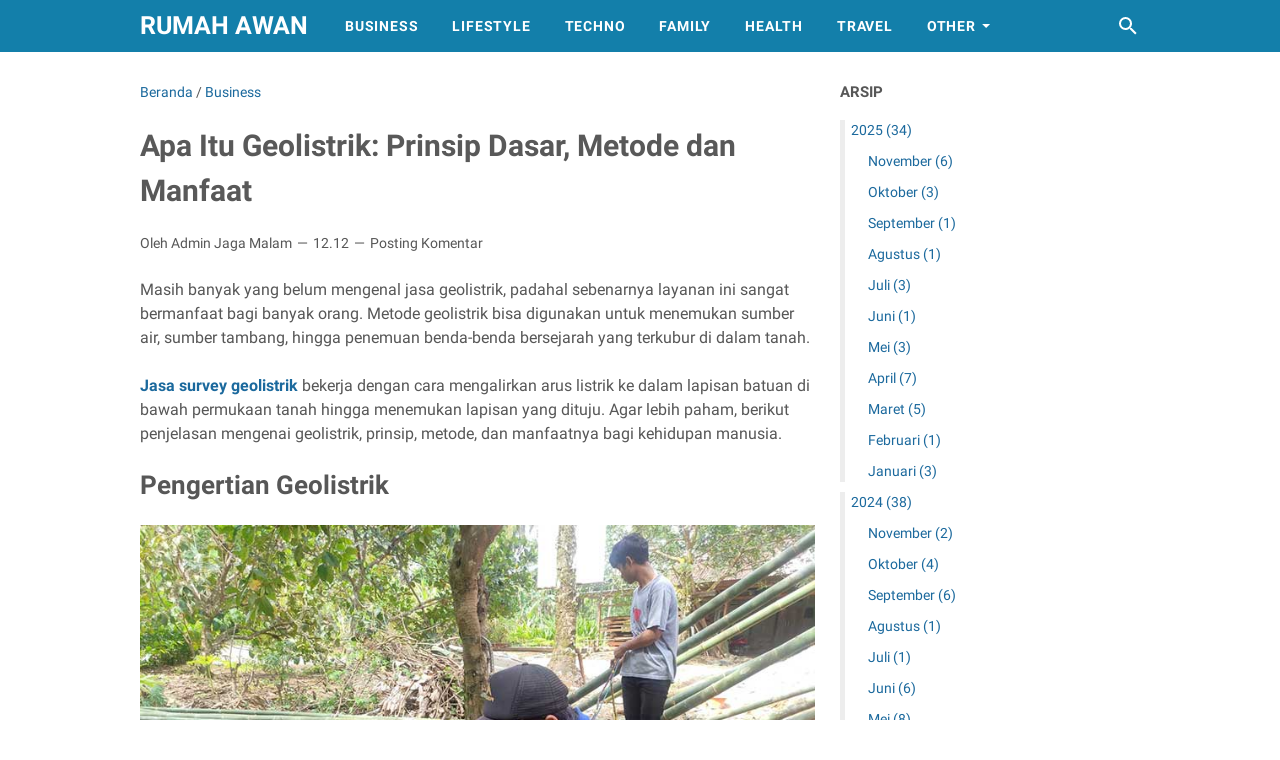

--- FILE ---
content_type: text/plain
request_url: https://www.google-analytics.com/j/collect?v=1&_v=j102&a=538468491&t=pageview&_s=1&dl=https%3A%2F%2Fwww.rumahawan.com%2F2023%2F06%2Fapa-itu-geolistrik-prinsip-dasar-metode.html&ul=en-us%40posix&dt=Apa%20Itu%20Geolistrik%3A%20Prinsip%20Dasar%2C%20Metode%20dan%20Manfaat%20-%20Rumah%20Awan&sr=1280x720&vp=1280x720&_u=IEBAAEABAAAAACAAI~&jid=1894482939&gjid=925456335&cid=1080323231.1763629512&tid=UA-99129109-17&_gid=622130572.1763629512&_r=1&_slc=1&z=1781255403
body_size: -450
content:
2,cG-E34D4HFP3H

--- FILE ---
content_type: text/javascript; charset=UTF-8
request_url: https://www.rumahawan.com/feeds/posts/summary/-/Business?alt=json-in-script&orderby=updated&max-results=0&callback=msRandomIndex
body_size: 514
content:
// API callback
msRandomIndex({"version":"1.0","encoding":"UTF-8","feed":{"xmlns":"http://www.w3.org/2005/Atom","xmlns$openSearch":"http://a9.com/-/spec/opensearchrss/1.0/","xmlns$blogger":"http://schemas.google.com/blogger/2008","xmlns$georss":"http://www.georss.org/georss","xmlns$gd":"http://schemas.google.com/g/2005","xmlns$thr":"http://purl.org/syndication/thread/1.0","id":{"$t":"tag:blogger.com,1999:blog-4724176971616125015"},"updated":{"$t":"2025-11-19T22:02:41.478+07:00"},"category":[{"term":"Property"},{"term":"Lifestyle"},{"term":"Techno"},{"term":"Business"},{"term":"Education"},{"term":"Health"},{"term":"Review"},{"term":"Finance"},{"term":"Otomotif"},{"term":"Travel"},{"term":"Barang dan Jasa"},{"term":"Industri"},{"term":"Fashion"},{"term":"Karir"},{"term":"Smartphone"},{"term":"Food"},{"term":"Programming"},{"term":"Vivo"}],"title":{"type":"text","$t":"Rumah Awan"},"subtitle":{"type":"html","$t":"Rumahawan.com adalah sebuah blog yang berisi tentang informasi yang bisa dijadikan referensi, baik jadi bahan tugas sekolah hingga bahan obrolan di pos ronda."},"link":[{"rel":"http://schemas.google.com/g/2005#feed","type":"application/atom+xml","href":"https:\/\/www.rumahawan.com\/feeds\/posts\/summary"},{"rel":"self","type":"application/atom+xml","href":"https:\/\/www.blogger.com\/feeds\/4724176971616125015\/posts\/summary\/-\/Business?alt=json-in-script\u0026max-results=0\u0026orderby=updated"},{"rel":"alternate","type":"text/html","href":"https:\/\/www.rumahawan.com\/search\/label\/Business"},{"rel":"hub","href":"http://pubsubhubbub.appspot.com/"}],"author":[{"name":{"$t":"Admin Jaga Malam"},"uri":{"$t":"http:\/\/www.blogger.com\/profile\/16646064752051548321"},"email":{"$t":"noreply@blogger.com"},"gd$image":{"rel":"http://schemas.google.com/g/2005#thumbnail","width":"32","height":"32","src":"\/\/blogger.googleusercontent.com\/img\/b\/R29vZ2xl\/AVvXsEi3sik3ELrzpivwlgBEBC5h2yg7-0e8pbY2mQrpJqZSdLZj20qW5aGTiDF-IqX89ok9NxUPoxqlzN8nR2oJtiq0aOaJDjR6A2pfXutD2n9t9EdB3ztfoN9oC-9D8ky0MA\/s113\/Irwin+Avatar.png"}}],"generator":{"version":"7.00","uri":"http://www.blogger.com","$t":"Blogger"},"openSearch$totalResults":{"$t":"18"},"openSearch$startIndex":{"$t":"1"},"openSearch$itemsPerPage":{"$t":"0"}}});

--- FILE ---
content_type: text/javascript; charset=UTF-8
request_url: https://www.rumahawan.com/feeds/posts/summary/-/Business?alt=json-in-script&callback=bacaJuga&max-results=5
body_size: 3357
content:
// API callback
bacaJuga({"version":"1.0","encoding":"UTF-8","feed":{"xmlns":"http://www.w3.org/2005/Atom","xmlns$openSearch":"http://a9.com/-/spec/opensearchrss/1.0/","xmlns$blogger":"http://schemas.google.com/blogger/2008","xmlns$georss":"http://www.georss.org/georss","xmlns$gd":"http://schemas.google.com/g/2005","xmlns$thr":"http://purl.org/syndication/thread/1.0","id":{"$t":"tag:blogger.com,1999:blog-4724176971616125015"},"updated":{"$t":"2025-11-19T22:02:41.478+07:00"},"category":[{"term":"Property"},{"term":"Lifestyle"},{"term":"Techno"},{"term":"Business"},{"term":"Education"},{"term":"Health"},{"term":"Review"},{"term":"Finance"},{"term":"Otomotif"},{"term":"Travel"},{"term":"Barang dan Jasa"},{"term":"Industri"},{"term":"Fashion"},{"term":"Karir"},{"term":"Smartphone"},{"term":"Food"},{"term":"Programming"},{"term":"Vivo"}],"title":{"type":"text","$t":"Rumah Awan"},"subtitle":{"type":"html","$t":"Rumahawan.com adalah sebuah blog yang berisi tentang informasi yang bisa dijadikan referensi, baik jadi bahan tugas sekolah hingga bahan obrolan di pos ronda."},"link":[{"rel":"http://schemas.google.com/g/2005#feed","type":"application/atom+xml","href":"https:\/\/www.rumahawan.com\/feeds\/posts\/summary"},{"rel":"self","type":"application/atom+xml","href":"https:\/\/www.blogger.com\/feeds\/4724176971616125015\/posts\/summary\/-\/Business?alt=json-in-script\u0026max-results=5"},{"rel":"alternate","type":"text/html","href":"https:\/\/www.rumahawan.com\/search\/label\/Business"},{"rel":"hub","href":"http://pubsubhubbub.appspot.com/"},{"rel":"next","type":"application/atom+xml","href":"https:\/\/www.blogger.com\/feeds\/4724176971616125015\/posts\/summary\/-\/Business\/-\/Business?alt=json-in-script\u0026start-index=6\u0026max-results=5"}],"author":[{"name":{"$t":"Admin Jaga Malam"},"uri":{"$t":"http:\/\/www.blogger.com\/profile\/16646064752051548321"},"email":{"$t":"noreply@blogger.com"},"gd$image":{"rel":"http://schemas.google.com/g/2005#thumbnail","width":"32","height":"32","src":"\/\/blogger.googleusercontent.com\/img\/b\/R29vZ2xl\/AVvXsEi3sik3ELrzpivwlgBEBC5h2yg7-0e8pbY2mQrpJqZSdLZj20qW5aGTiDF-IqX89ok9NxUPoxqlzN8nR2oJtiq0aOaJDjR6A2pfXutD2n9t9EdB3ztfoN9oC-9D8ky0MA\/s113\/Irwin+Avatar.png"}}],"generator":{"version":"7.00","uri":"http://www.blogger.com","$t":"Blogger"},"openSearch$totalResults":{"$t":"18"},"openSearch$startIndex":{"$t":"1"},"openSearch$itemsPerPage":{"$t":"5"},"entry":[{"id":{"$t":"tag:blogger.com,1999:blog-4724176971616125015.post-6018722309635185141"},"published":{"$t":"2024-09-18T19:30:00.001+07:00"},"updated":{"$t":"2025-05-18T20:17:07.165+07:00"},"category":[{"scheme":"http://www.blogger.com/atom/ns#","term":"Business"}],"title":{"type":"text","$t":"Peran Sertifikasi Halal dalam Dunia Perawatan Kulit"},"summary":{"type":"text","$t":"Sertifikat Halal merupakan salah-satu sertifikasi yang harus dimiliki oleh hampir semua perusahaan di Indonesia, tanpa terkecuali usaha di bidang kosmetik. Sertifikat wajib ini dikeluarkan oleh Badan Penyelenggara Jaminan Produk Halal (BPJPH) MUI sebagai persyaratan legalitas pemasaran. Akan tetapi, tahukah Anda seberapa penting sertifikasi Halal\u0026nbsp;BPJPH tersebut perlu dimiliki oleh suatu "},"link":[{"rel":"replies","type":"application/atom+xml","href":"https:\/\/www.rumahawan.com\/feeds\/6018722309635185141\/comments\/default","title":"Posting Komentar"},{"rel":"replies","type":"text/html","href":"https:\/\/www.rumahawan.com\/2024\/04\/peran-sertifikasi-halal-dalam-dunia.html#comment-form","title":"0 Komentar"},{"rel":"edit","type":"application/atom+xml","href":"https:\/\/www.blogger.com\/feeds\/4724176971616125015\/posts\/default\/6018722309635185141"},{"rel":"self","type":"application/atom+xml","href":"https:\/\/www.blogger.com\/feeds\/4724176971616125015\/posts\/default\/6018722309635185141"},{"rel":"alternate","type":"text/html","href":"https:\/\/www.rumahawan.com\/2024\/04\/peran-sertifikasi-halal-dalam-dunia.html","title":"Peran Sertifikasi Halal dalam Dunia Perawatan Kulit"}],"author":[{"name":{"$t":"Admin Jaga Malam"},"uri":{"$t":"http:\/\/www.blogger.com\/profile\/16646064752051548321"},"email":{"$t":"noreply@blogger.com"},"gd$image":{"rel":"http://schemas.google.com/g/2005#thumbnail","width":"32","height":"32","src":"\/\/blogger.googleusercontent.com\/img\/b\/R29vZ2xl\/AVvXsEi3sik3ELrzpivwlgBEBC5h2yg7-0e8pbY2mQrpJqZSdLZj20qW5aGTiDF-IqX89ok9NxUPoxqlzN8nR2oJtiq0aOaJDjR6A2pfXutD2n9t9EdB3ztfoN9oC-9D8ky0MA\/s113\/Irwin+Avatar.png"}}],"media$thumbnail":{"xmlns$media":"http://search.yahoo.com/mrss/","url":"https:\/\/blogger.googleusercontent.com\/img\/b\/R29vZ2xl\/AVvXsEhmemwNpalvcF-hW2l4xYULEewjkEby3bs_wYUtngykrYJV31TEWvlyxOHwrvw9Um-CfnRA6oMQo9u0TseosZLwmnoQApYWmagkxc6FNEPkymw34Ni4CgMTLhQHif6Ihalm-TazLjXqXldXWFA0wOo-ShNLDVu3uFtfyKVxroYaDXUOyki_OHzjL37G53XS\/s72-c\/wanita%20hijab.jpg","height":"72","width":"72"},"thr$total":{"$t":"0"}},{"id":{"$t":"tag:blogger.com,1999:blog-4724176971616125015.post-3262611118585956285"},"published":{"$t":"2023-12-29T16:51:00.001+07:00"},"updated":{"$t":"2023-12-29T16:53:34.540+07:00"},"category":[{"scheme":"http://www.blogger.com/atom/ns#","term":"Business"}],"title":{"type":"text","$t":"Keuntungan Memiliki dan Cara Membuat PT di Tangerang"},"summary":{"type":"text","$t":"PT merupakan badan hukum yang berupa persekutuan modal untuk melakukan suatu kegiatan usaha berdasarkan perjanjian. Kehadiran jasa pembuatan PT Tangerang dapat menjadi jendela kesuksesan untuk bisnis Anda, karena PT memiliki struktur hukum yang kuat dan jaminan perlindungan bagi pemiliknya. Sebagai pelaku usaha yang sedang berkembang, bisnis Anda perlu membuka akses dan sumber pendanaan agar "},"link":[{"rel":"replies","type":"application/atom+xml","href":"https:\/\/www.rumahawan.com\/feeds\/3262611118585956285\/comments\/default","title":"Posting Komentar"},{"rel":"replies","type":"text/html","href":"https:\/\/www.rumahawan.com\/2023\/12\/keuntungan-memiliki-dan-cara-membuat-pt.html#comment-form","title":"0 Komentar"},{"rel":"edit","type":"application/atom+xml","href":"https:\/\/www.blogger.com\/feeds\/4724176971616125015\/posts\/default\/3262611118585956285"},{"rel":"self","type":"application/atom+xml","href":"https:\/\/www.blogger.com\/feeds\/4724176971616125015\/posts\/default\/3262611118585956285"},{"rel":"alternate","type":"text/html","href":"https:\/\/www.rumahawan.com\/2023\/12\/keuntungan-memiliki-dan-cara-membuat-pt.html","title":"Keuntungan Memiliki dan Cara Membuat PT di Tangerang"}],"author":[{"name":{"$t":"Admin Jaga Malam"},"uri":{"$t":"http:\/\/www.blogger.com\/profile\/16646064752051548321"},"email":{"$t":"noreply@blogger.com"},"gd$image":{"rel":"http://schemas.google.com/g/2005#thumbnail","width":"32","height":"32","src":"\/\/blogger.googleusercontent.com\/img\/b\/R29vZ2xl\/AVvXsEi3sik3ELrzpivwlgBEBC5h2yg7-0e8pbY2mQrpJqZSdLZj20qW5aGTiDF-IqX89ok9NxUPoxqlzN8nR2oJtiq0aOaJDjR6A2pfXutD2n9t9EdB3ztfoN9oC-9D8ky0MA\/s113\/Irwin+Avatar.png"}}],"media$thumbnail":{"xmlns$media":"http://search.yahoo.com/mrss/","url":"https:\/\/blogger.googleusercontent.com\/img\/b\/R29vZ2xl\/AVvXsEjjKZUQQt31amf86Hteh5gx5BhtASFhTOX0vYoXqQSbFfvE_hUTPqEICLy6F0vxM4YZ9upVTxBE5oqZV_Izr-sWwcIgKi2UNXgWDKm8m_F3Vdnd1YR30CJhqvVj09D2qslkGKGYunGVmmg-xBCBwvLW8-GgYIuCM7YAKBAEExBMIIJ7uu5mR-a77qcaNTcV\/s72-c\/Pembuatan%20PT.jpg","height":"72","width":"72"},"thr$total":{"$t":"0"}},{"id":{"$t":"tag:blogger.com,1999:blog-4724176971616125015.post-1965551599516344372"},"published":{"$t":"2023-06-06T12:12:00.001+07:00"},"updated":{"$t":"2023-06-06T12:12:12.029+07:00"},"category":[{"scheme":"http://www.blogger.com/atom/ns#","term":"Business"}],"title":{"type":"text","$t":"Apa Itu Geolistrik: Prinsip Dasar, Metode dan Manfaat"},"summary":{"type":"text","$t":"Masih banyak yang belum mengenal jasa geolistrik, padahal sebenarnya layanan ini sangat bermanfaat bagi banyak orang. Metode geolistrik bisa digunakan untuk menemukan sumber air, sumber tambang, hingga penemuan benda-benda bersejarah yang terkubur di dalam tanah.Jasa survey geolistrik bekerja dengan cara mengalirkan arus listrik ke dalam lapisan batuan di bawah permukaan tanah hingga menemukan "},"link":[{"rel":"replies","type":"application/atom+xml","href":"https:\/\/www.rumahawan.com\/feeds\/1965551599516344372\/comments\/default","title":"Posting Komentar"},{"rel":"replies","type":"text/html","href":"https:\/\/www.rumahawan.com\/2023\/06\/apa-itu-geolistrik-prinsip-dasar-metode.html#comment-form","title":"0 Komentar"},{"rel":"edit","type":"application/atom+xml","href":"https:\/\/www.blogger.com\/feeds\/4724176971616125015\/posts\/default\/1965551599516344372"},{"rel":"self","type":"application/atom+xml","href":"https:\/\/www.blogger.com\/feeds\/4724176971616125015\/posts\/default\/1965551599516344372"},{"rel":"alternate","type":"text/html","href":"https:\/\/www.rumahawan.com\/2023\/06\/apa-itu-geolistrik-prinsip-dasar-metode.html","title":"Apa Itu Geolistrik: Prinsip Dasar, Metode dan Manfaat"}],"author":[{"name":{"$t":"Admin Jaga Malam"},"uri":{"$t":"http:\/\/www.blogger.com\/profile\/16646064752051548321"},"email":{"$t":"noreply@blogger.com"},"gd$image":{"rel":"http://schemas.google.com/g/2005#thumbnail","width":"32","height":"32","src":"\/\/blogger.googleusercontent.com\/img\/b\/R29vZ2xl\/AVvXsEi3sik3ELrzpivwlgBEBC5h2yg7-0e8pbY2mQrpJqZSdLZj20qW5aGTiDF-IqX89ok9NxUPoxqlzN8nR2oJtiq0aOaJDjR6A2pfXutD2n9t9EdB3ztfoN9oC-9D8ky0MA\/s113\/Irwin+Avatar.png"}}],"media$thumbnail":{"xmlns$media":"http://search.yahoo.com/mrss/","url":"https:\/\/blogger.googleusercontent.com\/img\/b\/R29vZ2xl\/AVvXsEjIDfKnHHlQEKP4JMVNQz7JY3YbGXE9JYX5QPwD7GmDNB2KzV6QMgbNyKNBkAB6UI3TiModb9cH0qx7E_yPiyC5E4ybhM1_pPENcz5sf6kw2srvw0zeurqfDCSzlg8IE06irqa8TAZ_EuAM81Vb-I_gPU64JbxRNZonmh7eGt1WPket9WJV8vpqw-Kkuw\/s72-c\/pengecekan%20geolistrik.jpg","height":"72","width":"72"},"thr$total":{"$t":"0"}},{"id":{"$t":"tag:blogger.com,1999:blog-4724176971616125015.post-6543755459353344687"},"published":{"$t":"2023-05-12T11:16:00.002+07:00"},"updated":{"$t":"2023-05-15T11:02:17.882+07:00"},"category":[{"scheme":"http://www.blogger.com/atom/ns#","term":"Business"}],"title":{"type":"text","$t":"Cara Membuka Jasa Penerjemah Tersumpah dan Apa Saja Tugasnya"},"summary":{"type":"text","$t":"Bisnis jasa penerjemahan tersumpah semakin berkembang di era globalisasi saat ini. Kebutuhan akan jasa penerjemah tersumpah semakin meningkat seiring dengan semakin banyaknya aktivitas internasional yang dilakukan oleh individu maupun perusahaan.\u0026nbsp;Jasa penerjemah tersumpah diperlukan untuk menerjemahkan dokumen-dokumen yang berhubungan dengan legalitas, seperti surat perjanjian, dokumen "},"link":[{"rel":"replies","type":"application/atom+xml","href":"https:\/\/www.rumahawan.com\/feeds\/6543755459353344687\/comments\/default","title":"Posting Komentar"},{"rel":"replies","type":"text/html","href":"https:\/\/www.rumahawan.com\/2023\/05\/cara-membuka-jasa-penerjemah-tersumpah.html#comment-form","title":"0 Komentar"},{"rel":"edit","type":"application/atom+xml","href":"https:\/\/www.blogger.com\/feeds\/4724176971616125015\/posts\/default\/6543755459353344687"},{"rel":"self","type":"application/atom+xml","href":"https:\/\/www.blogger.com\/feeds\/4724176971616125015\/posts\/default\/6543755459353344687"},{"rel":"alternate","type":"text/html","href":"https:\/\/www.rumahawan.com\/2023\/05\/cara-membuka-jasa-penerjemah-tersumpah.html","title":"Cara Membuka Jasa Penerjemah Tersumpah dan Apa Saja Tugasnya"}],"author":[{"name":{"$t":"Admin Jaga Malam"},"uri":{"$t":"http:\/\/www.blogger.com\/profile\/16646064752051548321"},"email":{"$t":"noreply@blogger.com"},"gd$image":{"rel":"http://schemas.google.com/g/2005#thumbnail","width":"32","height":"32","src":"\/\/blogger.googleusercontent.com\/img\/b\/R29vZ2xl\/AVvXsEi3sik3ELrzpivwlgBEBC5h2yg7-0e8pbY2mQrpJqZSdLZj20qW5aGTiDF-IqX89ok9NxUPoxqlzN8nR2oJtiq0aOaJDjR6A2pfXutD2n9t9EdB3ztfoN9oC-9D8ky0MA\/s113\/Irwin+Avatar.png"}}],"media$thumbnail":{"xmlns$media":"http://search.yahoo.com/mrss/","url":"https:\/\/blogger.googleusercontent.com\/img\/b\/R29vZ2xl\/AVvXsEgPjRkXnxOLawp0SARXvExnb-nMzp4IkW5Z6lwPjAWh8rOBD392h9YoA9R5UIryLoaA7fjFKF8foDvUTChsiwhIzVFxQ6uBoRMRbvSoN4e6RdPSJnN-BuBu4yCL2nb7twvyIGgeyldARJIgDNxDASFL6X56pmAt1uQ38yGQ2LxjlMiZhxOoDqVmkyrs-w\/s72-c\/pexels-tima-miroshnichenko-6694476.jpg","height":"72","width":"72"},"thr$total":{"$t":"0"}},{"id":{"$t":"tag:blogger.com,1999:blog-4724176971616125015.post-1148679738544466732"},"published":{"$t":"2023-04-15T14:01:00.005+07:00"},"updated":{"$t":"2023-04-15T14:03:15.070+07:00"},"category":[{"scheme":"http://www.blogger.com/atom/ns#","term":"Business"}],"title":{"type":"text","$t":"Pentingnya Jasa Pembuatan Annual Report"},"summary":{"type":"text","$t":"Annual report atau laporan tahunan adalah sebuah dokumen penting yang diterbitkan setiap tahun oleh sebuah perusahaan. Laporan tahunan ini berisi informasi lengkap mengenai kinerja perusahaan selama satu tahun terakhir, termasuk keuangan, proyeksi ke depan, dan rencana strategis.\u0026nbsp;Sebagai bagian dari komunikasi perusahaan, annual report sangat penting untuk memberikan informasi yang akurat "},"link":[{"rel":"replies","type":"application/atom+xml","href":"https:\/\/www.rumahawan.com\/feeds\/1148679738544466732\/comments\/default","title":"Posting Komentar"},{"rel":"replies","type":"text/html","href":"https:\/\/www.rumahawan.com\/2023\/04\/pentingnya-jasa-pembuatan-annual-report.html#comment-form","title":"0 Komentar"},{"rel":"edit","type":"application/atom+xml","href":"https:\/\/www.blogger.com\/feeds\/4724176971616125015\/posts\/default\/1148679738544466732"},{"rel":"self","type":"application/atom+xml","href":"https:\/\/www.blogger.com\/feeds\/4724176971616125015\/posts\/default\/1148679738544466732"},{"rel":"alternate","type":"text/html","href":"https:\/\/www.rumahawan.com\/2023\/04\/pentingnya-jasa-pembuatan-annual-report.html","title":"Pentingnya Jasa Pembuatan Annual Report"}],"author":[{"name":{"$t":"Admin Jaga Malam"},"uri":{"$t":"http:\/\/www.blogger.com\/profile\/16646064752051548321"},"email":{"$t":"noreply@blogger.com"},"gd$image":{"rel":"http://schemas.google.com/g/2005#thumbnail","width":"32","height":"32","src":"\/\/blogger.googleusercontent.com\/img\/b\/R29vZ2xl\/AVvXsEi3sik3ELrzpivwlgBEBC5h2yg7-0e8pbY2mQrpJqZSdLZj20qW5aGTiDF-IqX89ok9NxUPoxqlzN8nR2oJtiq0aOaJDjR6A2pfXutD2n9t9EdB3ztfoN9oC-9D8ky0MA\/s113\/Irwin+Avatar.png"}}],"media$thumbnail":{"xmlns$media":"http://search.yahoo.com/mrss/","url":"https:\/\/blogger.googleusercontent.com\/img\/b\/R29vZ2xl\/AVvXsEj4MSs5opYMNuxXqHrA_xeqCrRmUTF0ybdpCVX07GZt0tabuglg8YOldBg2daNT2L_kY2ogsZ3kMJDHR2i9uDQ58ubBY5dwvIGLJxP1CV2g_p2GLKaCTxvf2CpA0TqWBidGTRDDOvEf84Qh9pMYg3GK-php4z2oOPnk8SvBdvW8cedpcxSvu0mmLld-5w\/s72-c\/pexels-tima-miroshnichenko-6694476.jpg","height":"72","width":"72"},"thr$total":{"$t":"0"}}]}});

--- FILE ---
content_type: text/javascript; charset=UTF-8
request_url: https://www.rumahawan.com/feeds/posts/default/-/Business?alt=json-in-script&orderby=updated&start-index=3&max-results=5&callback=msRelatedPosts
body_size: 11468
content:
// API callback
msRelatedPosts({"version":"1.0","encoding":"UTF-8","feed":{"xmlns":"http://www.w3.org/2005/Atom","xmlns$openSearch":"http://a9.com/-/spec/opensearchrss/1.0/","xmlns$blogger":"http://schemas.google.com/blogger/2008","xmlns$georss":"http://www.georss.org/georss","xmlns$gd":"http://schemas.google.com/g/2005","xmlns$thr":"http://purl.org/syndication/thread/1.0","id":{"$t":"tag:blogger.com,1999:blog-4724176971616125015"},"updated":{"$t":"2025-11-19T22:02:41.478+07:00"},"category":[{"term":"Property"},{"term":"Lifestyle"},{"term":"Techno"},{"term":"Business"},{"term":"Education"},{"term":"Health"},{"term":"Review"},{"term":"Finance"},{"term":"Otomotif"},{"term":"Travel"},{"term":"Barang dan Jasa"},{"term":"Industri"},{"term":"Fashion"},{"term":"Karir"},{"term":"Smartphone"},{"term":"Food"},{"term":"Programming"},{"term":"Vivo"}],"title":{"type":"text","$t":"Rumah Awan"},"subtitle":{"type":"html","$t":"Rumahawan.com adalah sebuah blog yang berisi tentang informasi yang bisa dijadikan referensi, baik jadi bahan tugas sekolah hingga bahan obrolan di pos ronda."},"link":[{"rel":"http://schemas.google.com/g/2005#feed","type":"application/atom+xml","href":"https:\/\/www.rumahawan.com\/feeds\/posts\/default"},{"rel":"self","type":"application/atom+xml","href":"https:\/\/www.blogger.com\/feeds\/4724176971616125015\/posts\/default\/-\/Business?alt=json-in-script\u0026start-index=3\u0026max-results=5\u0026orderby=updated"},{"rel":"alternate","type":"text/html","href":"https:\/\/www.rumahawan.com\/search\/label\/Business"},{"rel":"hub","href":"http://pubsubhubbub.appspot.com/"},{"rel":"previous","type":"application/atom+xml","href":"https:\/\/www.blogger.com\/feeds\/4724176971616125015\/posts\/default\/-\/Business\/-\/Business?alt=json-in-script\u0026start-index=1\u0026max-results=5\u0026orderby=updated"},{"rel":"next","type":"application/atom+xml","href":"https:\/\/www.blogger.com\/feeds\/4724176971616125015\/posts\/default\/-\/Business\/-\/Business?alt=json-in-script\u0026start-index=8\u0026max-results=5\u0026orderby=updated"}],"author":[{"name":{"$t":"Admin Jaga Malam"},"uri":{"$t":"http:\/\/www.blogger.com\/profile\/16646064752051548321"},"email":{"$t":"noreply@blogger.com"},"gd$image":{"rel":"http://schemas.google.com/g/2005#thumbnail","width":"32","height":"32","src":"\/\/blogger.googleusercontent.com\/img\/b\/R29vZ2xl\/AVvXsEi3sik3ELrzpivwlgBEBC5h2yg7-0e8pbY2mQrpJqZSdLZj20qW5aGTiDF-IqX89ok9NxUPoxqlzN8nR2oJtiq0aOaJDjR6A2pfXutD2n9t9EdB3ztfoN9oC-9D8ky0MA\/s113\/Irwin+Avatar.png"}}],"generator":{"version":"7.00","uri":"http://www.blogger.com","$t":"Blogger"},"openSearch$totalResults":{"$t":"18"},"openSearch$startIndex":{"$t":"3"},"openSearch$itemsPerPage":{"$t":"5"},"entry":[{"id":{"$t":"tag:blogger.com,1999:blog-4724176971616125015.post-3235681658354636633"},"published":{"$t":"2021-03-22T14:03:00.005+07:00"},"updated":{"$t":"2024-06-23T11:54:54.863+07:00"},"category":[{"scheme":"http://www.blogger.com/atom/ns#","term":"Business"}],"title":{"type":"text","$t":"Cara Tingkatkan Produktivitas Karyawan di Era Digital"},"content":{"type":"html","$t":"Bekerja di era digital pastinya berbeda dengan bekerja di era konvensional. Di era digital, tentunya banyak yang mempengaruhi produktivitas kerja karyawan.\u003Cbr \/\u003E\u003Cbr \/\u003EPenggunaan gadget, kebutuhan hidup yang semakin meningkat, kehidupan sosial, gaya hidup atau pandangan karyawan itu sendiri terhadap perkembangan digital mempengaruhi produktivitas.\u003Cdiv\u003E\u003Cbr \/\u003E\u003C\/div\u003E\u003Cdiv class=\"separator\" style=\"clear: both; text-align: center;\"\u003E\u003Ca href=\"https:\/\/blogger.googleusercontent.com\/img\/b\/R29vZ2xl\/AVvXsEhp6jT24HNDra9ngGRDUlUUydb6WwifQevqhXdCCZ-U8GmaeCQT5ETgT1YgwXmSCBm56MR-6uNHdniN1A5ikIefMPk202uu9L2NfcRS5J_cAYRYxVukqrPKO2xr7u3MYiMYBT9N-0TZpUpG\/s640\/pexels-ivan-samkov-4492074.jpg\" style=\"margin-left: 1em; margin-right: 1em;\"\u003E\u003Cimg alt=\"Cara Tingkatkan Produktivitas Karyawan di Era Digital\" border=\"0\" data-original-height=\"426\" data-original-width=\"640\" src=\"https:\/\/blogger.googleusercontent.com\/img\/b\/R29vZ2xl\/AVvXsEhp6jT24HNDra9ngGRDUlUUydb6WwifQevqhXdCCZ-U8GmaeCQT5ETgT1YgwXmSCBm56MR-6uNHdniN1A5ikIefMPk202uu9L2NfcRS5J_cAYRYxVukqrPKO2xr7u3MYiMYBT9N-0TZpUpG\/s16000\/pexels-ivan-samkov-4492074.jpg\" title=\"Cara Tingkatkan Produktivitas Karyawan di Era Digital\" \/\u003E\u003C\/a\u003E\u003C\/div\u003E\u003Cdiv\u003E\u003Cbr \/\u003ETerlebih lagi, di era digital angkatan kerja didominasi oleh karyawan dari generasi milenial dan Z yang sedari kecil sudah disuguhi teknologi dalam setiap aspek kehidupannya. Lalu bagaimana sebenarnya cara meningkatkan produktivitas karyawan di era digital seperti ini?\u003Cdiv\u003E\u003Ch2 style=\"text-align: left;\"\u003E#1 Buat Lingkungan Kerja yang Fleksibel\u003C\/h2\u003EMenurut penelitian dari Universitas Warwick, karyawan yang tidak happy cenderung tidak produktif. Di mana karyawan yang happy cenderung lebih produktif hingga 12%.\u003Cbr \/\u003E\u003Cbr \/\u003EMemang terdengar klise, namun pastikan buat semua karyawan bahagia bekerja untuk Anda. Misalnya membuat lingkungan kerja hybrid.\u003Cbr \/\u003E\u003Cbr \/\u003EMaksudnya hybrid itu adalah membuat lingkungan kerja fleksibel namun tetap berada pada aturan kerja yang berlaku baik yang dikeluarkan pemerintah maupun kebijakan internal perusahaan.\u003Cbr \/\u003E\u003Cbr \/\u003ELingkungan kerja hybrid juga dimaksudkan agar perusahaan bisa memperlakukan karyawan dari berbeda generasi dengan baik. Karena tentu karyawan generasi lama perlu adaptasi yang lebih lama terhadap sistem kerja fleksibel.\u003Cbr \/\u003E\u003Cbr \/\u003ELingkungan kerja yang fleksibel dinilai lebih membuat karyawan bahagia dibanding lingkungan kerja yang memiliki manajemen makro. Terutama bagi karyawan generasi milenial.\u003Cbr \/\u003E\u003Cbr \/\u003EBuatlah aturan kerja remote pada virtual office maupun di rumah yang bisa dilakukan kapan pun. Jika tidak memungkinkan Anda bisa membuat aturan jadwal sendiri kapan karyawan harus bekerja di luar maupun di kantor.\u003Cbr \/\u003E\u003Cbr \/\u003ESelain itu, biarkan karyawan bekerja sesuai dengan pace-nya namun tetap berikan deadline kapan pekerjaan harus diselesaikan.\u003C\/div\u003E\u003Cdiv\u003E\u003Ch2 style=\"text-align: left;\"\u003E#2 Persingkat Alur Kerja\u003C\/h2\u003EJika Anda bertanya kepada karyawan Anda; “lebih baik mana, bekerja berjam-jam hanya pada satu pekerjaan atau bekerja berjam-jam bisa melakukan banyak hal?”\u003Cbr \/\u003E\u003Cbr \/\u003EDari kacamata efisiensi, tentu jawaban bekerja berjam-jam bisa melakukan banyak hal menjadi jawaban terbaik.\u003Cbr \/\u003E\u003Cbr \/\u003EMempersingkat alur pekerjaan sejatinya sudah dimulai dari era revolusi industri pertama dimana conveyor belt ditemukan untuk mempermudah dan mempersingkat pada pekerjaan manufaktur.\u003Cbr \/\u003E\u003Cbr \/\u003ESama hal-nya dengan saat ini. di mana semakin banyak pekerjaan yang bisa dilakukan secara otomatis tanpa harus membuang banyak waktu. \u003Cbr \/\u003E\u003Cbr \/\u003EMisalnya saja mengelola konsumen kini bisa dilakukan dengan software customer relationship officer. Selain itu, payroll misalnya. Perhitungan payroll yang biasanya hectic di akhir bulan bisa dilakukan dengan mudah dengan bantuan \u003Ca href=\"https:\/\/www.talenta.co\/fitur\/software-payroll\/\"\u003Esoftware payroll\u003C\/a\u003E.\u003Cbr \/\u003E\u003Cbr \/\u003EHal yang lebih sederhana misalnya berbagi dokumen, pelaporan kerja, atau bahkan hanya sekedar berbagi pekerjaan. Semua harus bisa dilakukan dengan cepat dan singkat.\u003Cbr \/\u003E\u003Cbr \/\u003EPersingkat alur pekerjaan juga bisa menghilangkan tembok birokrasi. Banyak karyawan yang mengeluhkan proses birokrasi perusahaan. Misalnya hanya sekedar ambil cuti atau merubah absensi yang salah.\u003Cbr \/\u003E\u003Cbr \/\u003EDengan mempermudah dan mempersingkat alur pekerjaan, karyawan menjadi lebih produktif. Potensi adanya sindrom burnout juga bisa dikurangi.\u003C\/div\u003E\u003Cdiv\u003E\u003Ch2 style=\"text-align: left;\"\u003E#3 Bangun Komunikasi\u003C\/h2\u003EKomunikasi dan kolaborasi menjadi penting di era digital. Komunikasi dilakukan agar tidak ada lagi gap saat bekerja.\u003Cbr \/\u003E\u003Cbr \/\u003ESelain itu, dengan membangun komunikasi, perusahaan bisa memahami karyawan menjadi lebih baik. Mengetahui apa kebutuhan dan permasalahannya ketika bekerja. \u003Cbr \/\u003E\u003Cbr \/\u003ESeringkali, produktivitas karyawan terganggu karena permasalahan internal atau permasalahan yang dialami dalam diri karyawan sendiri. Misalnya psikis, konflik batin, atau masalah keluarga.\u003Cbr \/\u003E\u003Cbr \/\u003ESelain masalah diri, masalah lingkungan kerja juga mungkin menjadi beban karyawan yang mempengaruhi produktivitas. Oleh karena itu sebagai manajemen, Anda berperan sebagai media atau setidaknya menyediakan platform untuk mewadahi komunikasi antar karyawan.\u003Cbr \/\u003E\u003Ch3 style=\"text-align: left;\"\u003EKesimpulan\u003C\/h3\u003EIntinya, ada tiga hal yang perlu Anda lakukan untuk meningkatkan produktivitas karyawan di era digital. Pertama pendekatan organisasi, kedua pendekatan tata kelola, dan ketiga pendekatan komunikasi.\u003Cbr \/\u003E\u003Cbr \/\u003ESelain itu, pada poin mempersingkat alur kerja, penggunaan software sebagai katalis harus menjadi perhatian perusahaan. Hal sederhana saja Anda bisa berkonsultasi pada penyedia \u003Ca href=\"https:\/\/www.talenta.co\/fitur\/aplikasi-attendance-management\/\"\u003Eaplikasi attendance management\u003C\/a\u003E.\u003Cbr \/\u003E\u003Cbr \/\u003ESaatnya bagi Anda berkembang dengan teknologi terutama dalam meningkatkan produktivitas karyawan di tengah era industri digital.\u003C\/div\u003E\u003C\/div\u003E"},"link":[{"rel":"replies","type":"application/atom+xml","href":"https:\/\/www.rumahawan.com\/feeds\/3235681658354636633\/comments\/default","title":"Posting Komentar"},{"rel":"replies","type":"text/html","href":"https:\/\/www.rumahawan.com\/2021\/03\/cara-tingkatkan-produktivitas-karyawan.html#comment-form","title":"0 Komentar"},{"rel":"edit","type":"application/atom+xml","href":"https:\/\/www.blogger.com\/feeds\/4724176971616125015\/posts\/default\/3235681658354636633"},{"rel":"self","type":"application/atom+xml","href":"https:\/\/www.blogger.com\/feeds\/4724176971616125015\/posts\/default\/3235681658354636633"},{"rel":"alternate","type":"text/html","href":"https:\/\/www.rumahawan.com\/2021\/03\/cara-tingkatkan-produktivitas-karyawan.html","title":"Cara Tingkatkan Produktivitas Karyawan di Era Digital"}],"author":[{"name":{"$t":"Admin Jaga Malam"},"uri":{"$t":"http:\/\/www.blogger.com\/profile\/16646064752051548321"},"email":{"$t":"noreply@blogger.com"},"gd$image":{"rel":"http://schemas.google.com/g/2005#thumbnail","width":"32","height":"32","src":"\/\/blogger.googleusercontent.com\/img\/b\/R29vZ2xl\/AVvXsEi3sik3ELrzpivwlgBEBC5h2yg7-0e8pbY2mQrpJqZSdLZj20qW5aGTiDF-IqX89ok9NxUPoxqlzN8nR2oJtiq0aOaJDjR6A2pfXutD2n9t9EdB3ztfoN9oC-9D8ky0MA\/s113\/Irwin+Avatar.png"}}],"media$thumbnail":{"xmlns$media":"http://search.yahoo.com/mrss/","url":"https:\/\/blogger.googleusercontent.com\/img\/b\/R29vZ2xl\/AVvXsEhp6jT24HNDra9ngGRDUlUUydb6WwifQevqhXdCCZ-U8GmaeCQT5ETgT1YgwXmSCBm56MR-6uNHdniN1A5ikIefMPk202uu9L2NfcRS5J_cAYRYxVukqrPKO2xr7u3MYiMYBT9N-0TZpUpG\/s72-c\/pexels-ivan-samkov-4492074.jpg","height":"72","width":"72"},"thr$total":{"$t":"0"}},{"id":{"$t":"tag:blogger.com,1999:blog-4724176971616125015.post-804310154527897865"},"published":{"$t":"2022-05-29T16:08:00.003+07:00"},"updated":{"$t":"2024-06-23T11:51:00.297+07:00"},"category":[{"scheme":"http://www.blogger.com/atom/ns#","term":"Business"}],"title":{"type":"text","$t":"5 Elemen Penting yang Harus Ada di Logo Perusahaan Anda"},"content":{"type":"html","$t":"Apakah Anda pelaku usaha yang sedang mencari logo untuk usaha Anda? Berpikir untuk membuat logo sendiri atau memilih untuk menggunakan \u003Cb\u003Ejasa pembuatan logo\u003C\/b\u003E?\u003Cbr \/\u003E\u003Cbr \/\u003ESebelum Anda memutuskan, pahami dulu apa kebutuhan logo Anda. Karena logo adalah representasi dari perusahaan Anda. Logo akan menjadi pengakuan dan pencitraan usaha Anda.\u003Cbr \/\u003E\u003Ch2 style=\"text-align: left;\"\u003EApa itu Logo?\u003C\/h2\u003ELogo adalah simbol, lambang, tanda grafis, nama, gambar, atau kombinasi semuanya yang digunakan oleh perusahaan untuk menandai identitas usaha. Logo membantu pelanggan untuk mengidentifikasi dan mengingat produk atau jasa.\u003Cbr \/\u003E\u003Cbr \/\u003ELogo sangat penting dalam proses branding. Kualitas sebuah logo merek dapat mempengaruhi penjualan perusahaan. Oleh karena itu, sebuah logo harus bersifat baik, dapat diingat dengan cepat oleh konsumen dan membedakan suatu merek dengan merek lain.\u003Cbr \/\u003E\u003Ch2 style=\"text-align: left;\"\u003EPentingnya Desain Logo Merek yang Baik\u003C\/h2\u003EAnda harus menggunakan jasa pembuatan logo perusahaan jika benar-benar ingin mengembangkan usaha melalui branding yang tepat. Memang benar bahwa konsumen terutama berfokus pada kualitas produk, tetapi logo adalah hal pertama yang dapat ditemui oleh calon pelanggan.\u003Cbr \/\u003E\u003Cbr \/\u003EJika logo Anda tidak mudah diingat dan mirip dengan merek lain, maka penjualan bisa lebih rendah walaupun produk berkualitas baik. Karena alasan ini, Anda perlu berkonsultasi dengan ahlinya. Jasa pembuatan logo perusahaan biasanya akan menggali informasi lebih lanjut tentang produk dan usaha Anda untuk bisa menghasilkan logo yang terbaik.\u003Cbr \/\u003E\u003Ch2 style=\"text-align: left;\"\u003EElemen Penting yang Harus Ada di Logo Perusahaan Anda\u003C\/h2\u003E\u003Cdiv class=\"separator\" style=\"clear: both; text-align: center;\"\u003E\u003Ca href=\"https:\/\/blogger.googleusercontent.com\/img\/b\/R29vZ2xl\/AVvXsEjb8IkIw1w_plK4AAv_NZ2My0zWlcJEtK6zHiyqsZtcAUXRl0Ta-qSkIifb2YVEfRdpeRo-Hd0KWccbYph6rpbe2l5g3L-3-fiBYoBMyDknvt4MtB3iBRbJ9HJNVVbW6OqM4cqYcJIrrcpuWMilHI4c52wZuZvVSYLGLAUuxH3hxaKg995YwzgWXYePHw\/s800\/pexels-tranmautritam-948050.jpg\" style=\"margin-left: 1em; margin-right: 1em;\"\u003E\u003Cimg alt=\"Elemen Penting yang Harus Ada di Logo Perusahaan Anda\" border=\"0\" data-original-height=\"600\" data-original-width=\"800\" src=\"https:\/\/blogger.googleusercontent.com\/img\/b\/R29vZ2xl\/AVvXsEjb8IkIw1w_plK4AAv_NZ2My0zWlcJEtK6zHiyqsZtcAUXRl0Ta-qSkIifb2YVEfRdpeRo-Hd0KWccbYph6rpbe2l5g3L-3-fiBYoBMyDknvt4MtB3iBRbJ9HJNVVbW6OqM4cqYcJIrrcpuWMilHI4c52wZuZvVSYLGLAUuxH3hxaKg995YwzgWXYePHw\/s16000\/pexels-tranmautritam-948050.jpg\" title=\"Elemen Penting yang Harus Ada di Logo Perusahaan Anda\" \/\u003E\u003C\/a\u003E\u003C\/div\u003E\u003Cdiv\u003E\u003Cbr \/\u003E\u003C\/div\u003EAda ratusan produk di pasaran yang menyediakan fitur serupa dengan harga terjangkau. Dengan persaingan ketat, logo akan membantu konsumen agar lebih tertarik pada usaha Anda. Logo menarik perhatian orang dan secara tidak langsung akan mengkomunikasikan nilai-nilai yang ada pada usaha Anda.\u003Cbr \/\u003E\u003Cbr \/\u003EAda banyak perusahaan dan produk yang mungkin sejenis dengan milik Anda di pasaran. Sebuah logo menyampaikan nilai-nilai dari sebuah merek. Oleh karena itu, logo perusahaan harus dibuat agar konsumen dapat dengan mudah membedakannya dari yang lain.\u003Cbr \/\u003E\u003Cbr \/\u003ELalu apa saja elemen yang wajib masuk dalam pembuatan logo perusahaan Anda? Warna, desain, dan simbol logo merek dapat menceritakan nilai perusahaan dan membantu mengkomunikasikan emosi kepada konsumen. Inilah elemen-elemen yang wajib ada dalam sebuah logo perusahaan.\u003Cbr \/\u003E\u003Ch3 style=\"text-align: left;\"\u003E1. Tipografi\u003C\/h3\u003EDalam desain, tipografi adalah seni menyusun pesan dalam komposisi yang enak dibaca dan estetis. Ini adalah elemen integral dari desain. Proses ini mengharuskan desainer untuk melalui serangkaian keputusan seperti memilih jenis huruf yang tepat, memilih ukuran titik, menyesuaikan spasi baris, dan menghasilkan tata letak yang baik secara visual.\u003Cbr \/\u003E\u003Ch3 style=\"text-align: left;\"\u003E2. Garis\u003C\/h3\u003EGaris dibentuk dari kumpulan titik. Dari garis akan menghasilkan bentuk. Ada beberapa elemen lain yang melekat pada garis, misalnya tarikan garis, tekstur, dan warna.\u003Cbr \/\u003E\u003Cbr \/\u003EWalau mungkin garis terlihat seperti goresan sederhana, siap sangka ternyata garis bisa mengarahkan orang untuk melihat sebuah ruang. Garis juga bisa mempengaruhi emosi dan pikiran sesiapa yang melihatnya.\u003Cbr \/\u003E\u003Ch3 style=\"text-align: left;\"\u003E3. Warna\u003C\/h3\u003EDalam mendesain logo tidak boleh gegabah. Ada kumpulan aturan dan pedoman yang digunakan desainer untuk berkomunikasi dengan pengguna melalui skema warna yang menarik dalam pandangan visual. Ini semua berkaitan dengan cara mata menangkap warna, psikologi, budaya, dan banyak lagi.\u003Cbr \/\u003E\u003Cbr \/\u003EAmbil contoh, warna merah misalnya; mewakili dominasi, melambangkan kehidupan dan keaktifan. Hitam melambangkan kegelapan, dan putih melambangkan penerangan. Kuning menunjukkan momentum gemilang, sementara hijau menunjukkan keselarasan.\u003Cbr \/\u003E\u003Ch3 style=\"text-align: left;\"\u003E4. Bentuk\u003C\/h3\u003EBahasa visual sudah digunakan manusia sebelum masa modern. Komunikasi visual melalui penambahan bentuk pada logo bisa membantu memandu pilihan yang Anda buat saat berkomunikasi dengan pelanggan. Penambahan lingkaran kecil, gambar daun, adalah contoh bagaimana bentuk bisa menguatkan pesan pada logo Anda.\u003Cbr \/\u003E\u003Ch3 style=\"text-align: left;\"\u003E5. Filosofi\u003C\/h3\u003ELogo yang baik mengandung makna dan filosofi yang kuat. Filosofi yang dimaksud adalah nilai-nilai perusahaan dan visi misi perusahaan yang harus disampaikan pada khalayak umum. Dalam sebuah logo filosofi ini terwujud pada warna, bentuk , dan lainnya.\u003Cbr \/\u003E\u003Ch2 style=\"text-align: left;\"\u003EMenggunakan jasa pembuatan logo perusahaan\u003C\/h2\u003ESetelah memahami pentingnya membuat logo yang mampu mengkomunikasikan visi misi dan nilai-nilai perusahaan pada orang lain, apakah logo perusahaan Anda sudah memenuhi kriteria di atas? Membuat logo bukan perkara mudah tapi juga bukan hal yang sulit jika dilakukan oleh ahlinya.\u003Cbr \/\u003E\u003Cbr \/\u003EAnda bisa menggunakan jasa desain logo perusahaan dari firstpage.id untuk mendapatkan logo yang memenuhi semua unsur branding yang tepat. Firstpage.id adalah sebuah perusahaan yang bergerak di bidang creative design yang membantu klien untuk mengkomunikasikan filosofi perusahaan lewat pembuatan logo, desain grafis, desain web, dan lainnya.\u003Cbr \/\u003E\u003Cbr \/\u003Efirstpage.id memahami dengan baik bagaimana seharusnya logo dibuat untuk membangun identitas perusahaan atau merek Anda sehingga Anda mampu melampaui pesaing. Dalam proses pembuatan logo Anda akan mendapat arahan dari sisi artistik, panduan memvisualisasikan logo, panduan publikasi, dan lain sebagainya.\u003Cbr \/\u003E\u003Cbr \/\u003EPercayakan kebutuhan pembuatan logo perusahaan Anda di tangan \u003Cb\u003Ejasa pembuatan logo perusahaan\u003C\/b\u003E yang sudah mempunyai reputasi baik. Firstpage.id siap membantu Anda menghasilkan logo terbaik dengan pelayanan teratas."},"link":[{"rel":"replies","type":"application/atom+xml","href":"https:\/\/www.rumahawan.com\/feeds\/804310154527897865\/comments\/default","title":"Posting Komentar"},{"rel":"replies","type":"text/html","href":"https:\/\/www.rumahawan.com\/2022\/05\/5-elemen-penting-yang-harus-ada-di-logo.html#comment-form","title":"0 Komentar"},{"rel":"edit","type":"application/atom+xml","href":"https:\/\/www.blogger.com\/feeds\/4724176971616125015\/posts\/default\/804310154527897865"},{"rel":"self","type":"application/atom+xml","href":"https:\/\/www.blogger.com\/feeds\/4724176971616125015\/posts\/default\/804310154527897865"},{"rel":"alternate","type":"text/html","href":"https:\/\/www.rumahawan.com\/2022\/05\/5-elemen-penting-yang-harus-ada-di-logo.html","title":"5 Elemen Penting yang Harus Ada di Logo Perusahaan Anda"}],"author":[{"name":{"$t":"Admin Jaga Malam"},"uri":{"$t":"http:\/\/www.blogger.com\/profile\/16646064752051548321"},"email":{"$t":"noreply@blogger.com"},"gd$image":{"rel":"http://schemas.google.com/g/2005#thumbnail","width":"32","height":"32","src":"\/\/blogger.googleusercontent.com\/img\/b\/R29vZ2xl\/AVvXsEi3sik3ELrzpivwlgBEBC5h2yg7-0e8pbY2mQrpJqZSdLZj20qW5aGTiDF-IqX89ok9NxUPoxqlzN8nR2oJtiq0aOaJDjR6A2pfXutD2n9t9EdB3ztfoN9oC-9D8ky0MA\/s113\/Irwin+Avatar.png"}}],"media$thumbnail":{"xmlns$media":"http://search.yahoo.com/mrss/","url":"https:\/\/blogger.googleusercontent.com\/img\/b\/R29vZ2xl\/AVvXsEjb8IkIw1w_plK4AAv_NZ2My0zWlcJEtK6zHiyqsZtcAUXRl0Ta-qSkIifb2YVEfRdpeRo-Hd0KWccbYph6rpbe2l5g3L-3-fiBYoBMyDknvt4MtB3iBRbJ9HJNVVbW6OqM4cqYcJIrrcpuWMilHI4c52wZuZvVSYLGLAUuxH3hxaKg995YwzgWXYePHw\/s72-c\/pexels-tranmautritam-948050.jpg","height":"72","width":"72"},"thr$total":{"$t":"0"}},{"id":{"$t":"tag:blogger.com,1999:blog-4724176971616125015.post-3262611118585956285"},"published":{"$t":"2023-12-29T16:51:00.001+07:00"},"updated":{"$t":"2023-12-29T16:53:34.540+07:00"},"category":[{"scheme":"http://www.blogger.com/atom/ns#","term":"Business"}],"title":{"type":"text","$t":"Keuntungan Memiliki dan Cara Membuat PT di Tangerang"},"content":{"type":"html","$t":"PT merupakan badan hukum yang berupa persekutuan modal untuk melakukan suatu kegiatan usaha berdasarkan perjanjian. Kehadiran jasa pembuatan PT Tangerang dapat menjadi jendela kesuksesan untuk bisnis Anda, karena PT memiliki struktur hukum yang kuat dan jaminan perlindungan bagi pemiliknya. \u003Cbr \/\u003E\u003Cbr \/\u003ESebagai pelaku usaha yang sedang berkembang, bisnis Anda perlu membuka akses dan sumber pendanaan agar lebih banyak peluang yang datang. Jasa pembuatan perusahaan berperan dalam mengembangkan bisnis dan memberi peluang pertumbuhan yang lebih besar. Simak beberapa keuntungan PT berikut ini.\u003Cdiv\u003E\u003Ch2 style=\"text-align: left;\"\u003EKeuntungan Memiliki PT Sendiri\u003C\/h2\u003E\u003Cdiv class=\"separator\" style=\"clear: both; text-align: center;\"\u003E\u003Ca href=\"https:\/\/blogger.googleusercontent.com\/img\/b\/R29vZ2xl\/AVvXsEjjKZUQQt31amf86Hteh5gx5BhtASFhTOX0vYoXqQSbFfvE_hUTPqEICLy6F0vxM4YZ9upVTxBE5oqZV_Izr-sWwcIgKi2UNXgWDKm8m_F3Vdnd1YR30CJhqvVj09D2qslkGKGYunGVmmg-xBCBwvLW8-GgYIuCM7YAKBAEExBMIIJ7uu5mR-a77qcaNTcV\/s800\/Pembuatan%20PT.jpg\" style=\"margin-left: 1em; margin-right: 1em;\"\u003E\u003Cimg alt=\"Keuntungan Memiliki dan Cara Membuat PT di Tangerang\" border=\"0\" data-original-height=\"600\" data-original-width=\"800\" src=\"https:\/\/blogger.googleusercontent.com\/img\/b\/R29vZ2xl\/AVvXsEjjKZUQQt31amf86Hteh5gx5BhtASFhTOX0vYoXqQSbFfvE_hUTPqEICLy6F0vxM4YZ9upVTxBE5oqZV_Izr-sWwcIgKi2UNXgWDKm8m_F3Vdnd1YR30CJhqvVj09D2qslkGKGYunGVmmg-xBCBwvLW8-GgYIuCM7YAKBAEExBMIIJ7uu5mR-a77qcaNTcV\/s16000\/Pembuatan%20PT.jpg\" title=\"Keuntungan Memiliki dan Cara Membuat PT di Tangerang\" \/\u003E\u003C\/a\u003E\u003C\/div\u003E\u003Cdiv\u003E\u003Cbr \/\u003E\u003C\/div\u003EMendirikan PT (Perseroan Terbatas) memiliki sejumlah keuntungan yang dapat mengantarkan bisnis Anda menuju puncak kesuksesan. Jasa pembuatan PT murah tidak hanya bisa memberikan perlindungan hukum, tetapi juga meningkatkan reputasi bisnis.\u003Cbr \/\u003E\u003Cbr \/\u003EPT merupakan badan usaha yang aman dan banyak diminati, serta memiliki banyak kelebihan jika dibandingkan dengan badan usaha lain. Pembuatan perusahaan PT memiliki banyak keuntungan meliputi:\u003C\/div\u003E\u003Cdiv\u003E\u003Ch3 style=\"text-align: left;\"\u003E1. Aset Pribadi Lebih Terlindungi\u003C\/h3\u003EPemilik PT tidak bertanggung jawab secara pribadi atas utang perusahaan, sehingga aset pribadi terlindungi dari risiko bisnis. Kewajiban yang disetorkan kepada PT hanya sebatas modal saja.\u003Cbr \/\u003E\u003Cbr \/\u003EJika mengalami kerugian, harta pribadi dan aset pemilik modal akan aman dan tidak harus menutupi kerugian PT. Berbeda halnya dengan CV atau Firma, yang mana aset pribadi pemilik modal digunakan untuk menutupi kerugian perusahaan.\u003C\/div\u003E\u003Cdiv\u003E\u003Ch3 style=\"text-align: left;\"\u003E2. Kemudahan Memperoleh Fasilitas Pendanaan\u003C\/h3\u003EPT memiliki fleksibilitas dalam pengumpulan modal melalui penjualan saham kepada investor. Untuk menjalankan dan mengembangkan bisnis terkadang membutuhkan tambahan modal dalam jumlah besar. Selain pinjaman modal, pengusaha juga dapat menjual saham kepada investor untuk meningkatkan modal dan mendapat keuntungan.\u003C\/div\u003E\u003Cdiv\u003E\u003Ch3 style=\"text-align: left;\"\u003E3. Perlindungan Hukum\u003C\/h3\u003EStruktur hukum PT memberikan akses ke perlindungan hukum dan peraturan perusahaan yang jelas. Selain peraturan sebagai perusahaan, pemilihan nama PT telah dilindungi oleh undang-undang, sehingga nama PT tidak dapat digunakan oleh pihak lain.\u003C\/div\u003E\u003Cdiv\u003E\u003Ch3 style=\"text-align: left;\"\u003E4. Lebih Bonafit dan Profesional\u003C\/h3\u003EPerusahaan yang berbentuk PT mempunyai kredibilitas dan memberikan citra profesionalisme yang dapat meningkatkan kepercayaan pelanggan serta mitra bisnis. Pertanggungjawaban di dalam PT jauh lebih jelas, masing-masing komisaris dan dewan direksi memiliki kewajiban dan kapasitas yang berbeda-beda.\u003C\/div\u003E\u003Cdiv\u003E\u003Ch3 style=\"text-align: left;\"\u003E5. Kontinuitas Bisnis\u003C\/h3\u003EPT memiliki keberlanjutan yang lebih mudah diwariskan atau dijual kepada pihak lain, sehingga bisnis dapat berlanjut meskipun ada perubahan kepemilikan. Saham PT dapat dialihkan atau dijual ke pihak lain dengan tata cara yang berlaku. Segera daftarkan merek Anda pada \u003Cb\u003E\u003Ca href=\"https:\/\/easylegal.id\/jasa-pembuatan-pt-tangerang\"\u003Ejasa pendirian PT Tangerang\u003C\/a\u003E\u003C\/b\u003E sebelum direbut orang lain\u003C\/div\u003E\u003Cdiv\u003E\u003Ch2 style=\"text-align: left;\"\u003ECara Membuat PT di Tangerang\u003C\/h2\u003EJasa bikin PT murah di Tangerang siap membantu langkah demi langkah membentuk PT Anda. Meski terdengar rumit, Anda bisa mencapainya dengan menghubungi nomor whatsapp 0817770048.\u003Cbr \/\u003E\u003Cbr \/\u003EBerikut ini panduan untuk membantu Anda dalam proses pembuatan PT. Dengan mengikuti langkah-langkah ini, Anda akan memperoleh perusahaan yang sah dan siap beroperasi dalam dunia bisnis dengan biaya pembuatan PT murah.\u003Cbr \/\u003E\u003Cbr \/\u003EPertama adalah penentuan nama PT, pilihlah nama perusahaan yang unik dan relevan dengan bisnis yang akan dijalankan, serta masih tersedia untuk didaftarkan.\u003Cbr \/\u003E\u003Cbr \/\u003EUntuk persiapan membuat PT, sediakan dokumen penting termasuk anggaran dasar, lalu ajukan permohonan ke notaris untuk membuat akta pendirian PT.\u003Cbr \/\u003E\u003Cbr \/\u003ESetelah akta pendirian selesai, ajukan pengesahan akta pendirian ke Kemenkumham atau kantor notaris.\u003Cbr \/\u003E\u003Cbr \/\u003EMengajukan pembuatan Surat Izin Usaha Perdagangan (SIUP) atau Tanda Daftar Perusahaan (TDP) dan Nomor Pokok Wajib Pajak (NPWP) kepada instansi terkait.\u003Cbr \/\u003E\u003Cbr \/\u003ESelanjutnya menyerahkan pembayaran modal dasar perusahaan sesuai dengan ketentuan yang berlaku.\u003Cbr \/\u003E\u003Cbr \/\u003EMembuka rekening bank atas nama perusahaan untuk memisahkan keuangan pribadi dengan keuangan perusahaan.\u003Cbr \/\u003E\u003Cbr \/\u003EPengajuan untuk mendapatkan izin operasional atau lisensi yang diperlukan sesuai dengan jenis usaha yang akan dijalankan.\u003Cbr \/\u003E\u003Cbr \/\u003EDaftarkan registrasi keanggotaan dan Pengurus PT ke Kementerian Hukum dan HAM atau instansi terkait.\u003Cbr \/\u003E\u003Cbr \/\u003ELalu lakukan pendaftaran PT secara resmi ke Badan Usaha sesuai dengan hukum yang berlaku di wilayah setempat.\u003Cbr \/\u003E\u003Cbr \/\u003E\u003Cb\u003E\u003Ca href=\"https:\/\/easylegal.id\/jasa-pembuatan-pt-tangerang\"\u003EJasa pembuatan PT Tangerang\u003C\/a\u003E\u003C\/b\u003E www.easylegal.id menyediakan layanan dengan harga terjangkau. Kami juga memiliki virtual office lengkap beralamat kantor prestisius.\u003Cbr \/\u003E\u003C\/div\u003E"},"link":[{"rel":"replies","type":"application/atom+xml","href":"https:\/\/www.rumahawan.com\/feeds\/3262611118585956285\/comments\/default","title":"Posting Komentar"},{"rel":"replies","type":"text/html","href":"https:\/\/www.rumahawan.com\/2023\/12\/keuntungan-memiliki-dan-cara-membuat-pt.html#comment-form","title":"0 Komentar"},{"rel":"edit","type":"application/atom+xml","href":"https:\/\/www.blogger.com\/feeds\/4724176971616125015\/posts\/default\/3262611118585956285"},{"rel":"self","type":"application/atom+xml","href":"https:\/\/www.blogger.com\/feeds\/4724176971616125015\/posts\/default\/3262611118585956285"},{"rel":"alternate","type":"text/html","href":"https:\/\/www.rumahawan.com\/2023\/12\/keuntungan-memiliki-dan-cara-membuat-pt.html","title":"Keuntungan Memiliki dan Cara Membuat PT di Tangerang"}],"author":[{"name":{"$t":"Admin Jaga Malam"},"uri":{"$t":"http:\/\/www.blogger.com\/profile\/16646064752051548321"},"email":{"$t":"noreply@blogger.com"},"gd$image":{"rel":"http://schemas.google.com/g/2005#thumbnail","width":"32","height":"32","src":"\/\/blogger.googleusercontent.com\/img\/b\/R29vZ2xl\/AVvXsEi3sik3ELrzpivwlgBEBC5h2yg7-0e8pbY2mQrpJqZSdLZj20qW5aGTiDF-IqX89ok9NxUPoxqlzN8nR2oJtiq0aOaJDjR6A2pfXutD2n9t9EdB3ztfoN9oC-9D8ky0MA\/s113\/Irwin+Avatar.png"}}],"media$thumbnail":{"xmlns$media":"http://search.yahoo.com/mrss/","url":"https:\/\/blogger.googleusercontent.com\/img\/b\/R29vZ2xl\/AVvXsEjjKZUQQt31amf86Hteh5gx5BhtASFhTOX0vYoXqQSbFfvE_hUTPqEICLy6F0vxM4YZ9upVTxBE5oqZV_Izr-sWwcIgKi2UNXgWDKm8m_F3Vdnd1YR30CJhqvVj09D2qslkGKGYunGVmmg-xBCBwvLW8-GgYIuCM7YAKBAEExBMIIJ7uu5mR-a77qcaNTcV\/s72-c\/Pembuatan%20PT.jpg","height":"72","width":"72"},"thr$total":{"$t":"0"}},{"id":{"$t":"tag:blogger.com,1999:blog-4724176971616125015.post-1965551599516344372"},"published":{"$t":"2023-06-06T12:12:00.001+07:00"},"updated":{"$t":"2023-06-06T12:12:12.029+07:00"},"category":[{"scheme":"http://www.blogger.com/atom/ns#","term":"Business"}],"title":{"type":"text","$t":"Apa Itu Geolistrik: Prinsip Dasar, Metode dan Manfaat"},"content":{"type":"html","$t":"Masih banyak yang belum mengenal jasa geolistrik, padahal sebenarnya layanan ini sangat bermanfaat bagi banyak orang. Metode geolistrik bisa digunakan untuk menemukan sumber air, sumber tambang, hingga penemuan benda-benda bersejarah yang terkubur di dalam tanah.\u003Cbr \/\u003E\u003Cbr \/\u003E\u003Cb\u003E\u003Ca href=\"https:\/\/www.galaxyteknik.com\/jasa-survey-geolistrik-air-tanah\"\u003EJasa survey geolistrik\u003C\/a\u003E\u003C\/b\u003E bekerja dengan cara mengalirkan arus listrik ke dalam lapisan batuan di bawah permukaan tanah hingga menemukan lapisan yang dituju. Agar lebih paham, berikut penjelasan mengenai geolistrik, prinsip, metode, dan manfaatnya bagi kehidupan manusia.\u003Cdiv\u003E\u003Ch2 style=\"text-align: left;\"\u003EPengertian Geolistrik\u003C\/h2\u003E\u003Cdiv class=\"separator\" style=\"clear: both; text-align: center;\"\u003E\u003Ca href=\"https:\/\/blogger.googleusercontent.com\/img\/b\/R29vZ2xl\/AVvXsEjIDfKnHHlQEKP4JMVNQz7JY3YbGXE9JYX5QPwD7GmDNB2KzV6QMgbNyKNBkAB6UI3TiModb9cH0qx7E_yPiyC5E4ybhM1_pPENcz5sf6kw2srvw0zeurqfDCSzlg8IE06irqa8TAZ_EuAM81Vb-I_gPU64JbxRNZonmh7eGt1WPket9WJV8vpqw-Kkuw\/s800\/pengecekan%20geolistrik.jpg\" imageanchor=\"1\" style=\"margin-left: 1em; margin-right: 1em;\"\u003E\u003Cimg alt=\"Pengertian Geolistrik\" border=\"0\" data-original-height=\"601\" data-original-width=\"800\" src=\"https:\/\/blogger.googleusercontent.com\/img\/b\/R29vZ2xl\/AVvXsEjIDfKnHHlQEKP4JMVNQz7JY3YbGXE9JYX5QPwD7GmDNB2KzV6QMgbNyKNBkAB6UI3TiModb9cH0qx7E_yPiyC5E4ybhM1_pPENcz5sf6kw2srvw0zeurqfDCSzlg8IE06irqa8TAZ_EuAM81Vb-I_gPU64JbxRNZonmh7eGt1WPket9WJV8vpqw-Kkuw\/s16000\/pengecekan%20geolistrik.jpg\" title=\"Pengertian Geolistrik\" \/\u003E\u003C\/a\u003E\u003C\/div\u003E\u003Cbr \/\u003E\u003Cdiv\u003EGeolistrik merupakan salah satu metode eksplorasi geofisika yang umumnya diaplikasikan oleh jasa survey geolistrik untuk menginvestigasi keberadaan air tanah dan studi ilmiah tanah. Namun, geolistrik juga memainkan peran penting di bidang arkeologi dalam eksplorasi benda-benda terkubur.\u003C\/div\u003E\u003Cbr \/\u003EMetode geolistrik bertujuan untuk mengukur nilai resistivitas (ketahanan jenis) material bumi menggunakan konsep pengukuran hambatan arus listrik. Pengukuran resistivitas dilakukan dengan cara mengalirkan arus listrik ke dalam tanah sekaligus mengukur tegangan secara bersamaan.\u003C\/div\u003E\u003Cdiv\u003E\u003Ch2 style=\"text-align: left;\"\u003E3 Prinsip Dasar Geolistrik\u003C\/h2\u003ETerdapat 3 prinsip dasar yang digunakan dalam pengukuran geolistrik, yakni resistivitas, konduktivitas, serta penggunaan elektroda. Berikut penjelasannya:\u003C\/div\u003E\u003Cdiv\u003E\u003Ch3 style=\"text-align: left;\"\u003EPrinsip Resistivitas\u003C\/h3\u003EResistivitas adalah kemampuan untuk menghambat arus listrik yang melewati suatu bahan. Jika nilai resistivitas suatu bahan rendah, maka arus listrik dapat melewatinya dengan mudah, demikian sebaliknya.\u003C\/div\u003E\u003Cdiv\u003E\u003Ch3 style=\"text-align: left;\"\u003EPrinsip Konduktivitas\u003C\/h3\u003EKonduktivitas adalah kemampuan menghantarkan listrik yang dimiliki suatu bahan. Semakin tinggi konduktivitas, makin mudah arus listrik untuk melewati bahan tersebut, dan sebaliknya.\u003Cbr \/\u003E\u003C\/div\u003E\u003Cdiv\u003E\u003Ch3 style=\"text-align: left;\"\u003EPemakaian Elektroda\u003C\/h3\u003EPada analisis geolistrik, elektroda digunakan dalam proses pengukuran potensial listrik dan arus yang akan dilaluinya melalui lapisan bawah tanah. Terdapat dua jenis elektroda yang digunakan, yaitu arus dan tegangan. Setiap metode membutuhkan sepasang elektroda arus dan tegangan.\u003Cbr \/\u003E\u003C\/div\u003E\u003Cdiv\u003E\u003Ch2 style=\"text-align: left;\"\u003EJenis Konfigurasi Elektroda dalam Metode Geolistrik\u003C\/h2\u003EJenis konfigurasi elektroda yang dipilih disesuaikan dengan data luas lahan yang hendak diukur. Inilah 5 konfigurasi yang sering digunakan dalam pengukuran geolistrik:\u003Cbr \/\u003E\u003C\/div\u003E\u003Cdiv\u003E\u003Ch3 style=\"text-align: left;\"\u003EKonfigurasi Wenner\u003C\/h3\u003EKonfigurasi Wenner menggunakan 4 elektroda dengan posisi garis lurus. Elektroda pertama dan keempat dipakai untuk mengalirkan listrik, adapun elektroda kedua dan ketiga untuk menerima arus listrik.\u003Cbr \/\u003E\u003C\/div\u003E\u003Cdiv\u003E\u003Ch3 style=\"text-align: left;\"\u003EKonfigurasi Schlumberger\u003C\/h3\u003EKonfigurasi Schlumberger menggunakan 2 elektroda yang dipasang pada jarak yang jauh di permukaan tanah.\u003Cbr \/\u003E\u003C\/div\u003E\u003Cdiv\u003E\u003Ch3 style=\"text-align: left;\"\u003EKonfigurasi Dipole-pole\u003C\/h3\u003EKonfigurasi Dipol-Dipol dipakai untuk mengukur resistivitas lapisan bawah tanah yang lebih dalam. Metode ini menggunakan 4 elektroda dengan letak jarak yang jauh satu sama lain dibanding metode Wenner.\u003Cbr \/\u003E\u003C\/div\u003E\u003Cdiv\u003E\u003Ch3 style=\"text-align: left;\"\u003EKonfigurasi Gaya Gelombang\u003C\/h3\u003EMetode gaya gelombang sering dimanfaatkan untuk mencari sumber daya mineral, seperti gas alam, minyak bumi, dan logam. Metode ini dilakukan dengan cara mengukur getaran pada tanah.\u003Cbr \/\u003E\u003C\/div\u003E\u003Cdiv\u003E\u003Ch3 style=\"text-align: left;\"\u003EKonfigurasi Polarisasi Spontan\u003C\/h3\u003ETanah memiliki muatan listrik yang besarnya bergantung pada komposisi dari kondisi tanah. Metode polarisasi spontan dilakukan untuk mengukur perubahan tegangan listrik di bawah tanah. Data yang diperoleh akan menjadi interpretasi geolistrik gambaran permukaan bawah bumi.\u003Cbr \/\u003E\u003C\/div\u003E\u003Cdiv\u003E\u003Ch2 style=\"text-align: left;\"\u003EManfaat Geolistrik\u003C\/h2\u003E\u003Cdiv class=\"separator\" style=\"clear: both; text-align: center;\"\u003E\u003Ca href=\"https:\/\/blogger.googleusercontent.com\/img\/b\/R29vZ2xl\/AVvXsEi6gz4YY7JxZgAflMFd2hciCaDQw7ib0G4XVh4mCAmmX9ARpsCnfjZO-YZMzVCEULECzWWDUHTpMehRnHGNl_8ox2FvPu2YLlKy0cjXj98J7n4Iy1WfKZ5FWvryuGWElcKGFSdC0WiMCx8Tz7-aglbvmLkAODU5S39otvBvfHHyL5knMkqUvYdokVikZA\/s800\/cek%20geolistrik.jpg\" imageanchor=\"1\" style=\"margin-left: 1em; margin-right: 1em;\"\u003E\u003Cimg alt=\"Manfaat Geolistrik\" border=\"0\" data-original-height=\"600\" data-original-width=\"800\" src=\"https:\/\/blogger.googleusercontent.com\/img\/b\/R29vZ2xl\/AVvXsEi6gz4YY7JxZgAflMFd2hciCaDQw7ib0G4XVh4mCAmmX9ARpsCnfjZO-YZMzVCEULECzWWDUHTpMehRnHGNl_8ox2FvPu2YLlKy0cjXj98J7n4Iy1WfKZ5FWvryuGWElcKGFSdC0WiMCx8Tz7-aglbvmLkAODU5S39otvBvfHHyL5knMkqUvYdokVikZA\/s16000\/cek%20geolistrik.jpg\" title=\"Manfaat Geolistrik\" \/\u003E\u003C\/a\u003E\u003C\/div\u003E\u003Cdiv\u003E\u003Cbr \/\u003E\u003C\/div\u003ESistem geolistrik untuk mengukur nilai resistivitas (ketahanan jenis) lapisan batuan di bumi menawarkan banyak kelebihan, antara lain:\u003Cbr \/\u003E\u003Cul style=\"text-align: left;\"\u003E\u003Cli\u003EMudah penggunaannya, murah, dan ramah lingkungan.\u003C\/li\u003E\u003Cli\u003EMemberikan gambaran terhadap area yang diukur dalam waktu singkat.\u003C\/li\u003E\u003Cli\u003EBisa mencapai kedalaman hingga ratusan meter.\u003C\/li\u003E\u003Cli\u003EBisa mendeteksi bahan yang bersifat konduktif, seperti logam, dan sebagainya.\u003C\/li\u003E\u003C\/ul\u003EMetode geolistrik bisa digunakan untuk mendeteksi air tanah maupun keberadaan mineral di dalam tanah. Jika hendak menggunakan metode ini demi kebutuhan Anda, sebaiknya lakukan kerjasama dengan jasa konsultasi geolistrik yang berpengalaman seperti Galaxy Teknik.\u003Cbr \/\u003E\u003Cbr \/\u003EGalaxy Teknik adalah perusahaan \u003Cb\u003E\u003Ca href=\"https:\/\/www.galaxyteknik.com\/jasa-survey-geolistrik-air-tanah\"\u003Ejasa geolistrik\u003C\/a\u003E\u003C\/b\u003E yang melayani deteksi air dan bor tanah serta deteksi mineral batu bara dengan kinerja profesional namun bertarif murah. Seluruh pekerjaan dikerjakan oleh tim profesional sehingga hasil deteksi dijamin akurat.\u003Cbr \/\u003E\u003Cbr \/\u003EKami memberikan garansi atas setiap pekerjaan karena kualitas menjadi prioritas perusahaan kami. Ingin survey dengan biaya ekonomis? Silahkan hubungi jasa konsultasi geolistrik Galaxy Teknik untuk mendapatkan pelayanan terbaik sesuai kebutuhan Anda.\u003Cbr \/\u003E\u003C\/div\u003E"},"link":[{"rel":"replies","type":"application/atom+xml","href":"https:\/\/www.rumahawan.com\/feeds\/1965551599516344372\/comments\/default","title":"Posting Komentar"},{"rel":"replies","type":"text/html","href":"https:\/\/www.rumahawan.com\/2023\/06\/apa-itu-geolistrik-prinsip-dasar-metode.html#comment-form","title":"0 Komentar"},{"rel":"edit","type":"application/atom+xml","href":"https:\/\/www.blogger.com\/feeds\/4724176971616125015\/posts\/default\/1965551599516344372"},{"rel":"self","type":"application/atom+xml","href":"https:\/\/www.blogger.com\/feeds\/4724176971616125015\/posts\/default\/1965551599516344372"},{"rel":"alternate","type":"text/html","href":"https:\/\/www.rumahawan.com\/2023\/06\/apa-itu-geolistrik-prinsip-dasar-metode.html","title":"Apa Itu Geolistrik: Prinsip Dasar, Metode dan Manfaat"}],"author":[{"name":{"$t":"Admin Jaga Malam"},"uri":{"$t":"http:\/\/www.blogger.com\/profile\/16646064752051548321"},"email":{"$t":"noreply@blogger.com"},"gd$image":{"rel":"http://schemas.google.com/g/2005#thumbnail","width":"32","height":"32","src":"\/\/blogger.googleusercontent.com\/img\/b\/R29vZ2xl\/AVvXsEi3sik3ELrzpivwlgBEBC5h2yg7-0e8pbY2mQrpJqZSdLZj20qW5aGTiDF-IqX89ok9NxUPoxqlzN8nR2oJtiq0aOaJDjR6A2pfXutD2n9t9EdB3ztfoN9oC-9D8ky0MA\/s113\/Irwin+Avatar.png"}}],"media$thumbnail":{"xmlns$media":"http://search.yahoo.com/mrss/","url":"https:\/\/blogger.googleusercontent.com\/img\/b\/R29vZ2xl\/AVvXsEjIDfKnHHlQEKP4JMVNQz7JY3YbGXE9JYX5QPwD7GmDNB2KzV6QMgbNyKNBkAB6UI3TiModb9cH0qx7E_yPiyC5E4ybhM1_pPENcz5sf6kw2srvw0zeurqfDCSzlg8IE06irqa8TAZ_EuAM81Vb-I_gPU64JbxRNZonmh7eGt1WPket9WJV8vpqw-Kkuw\/s72-c\/pengecekan%20geolistrik.jpg","height":"72","width":"72"},"thr$total":{"$t":"0"}},{"id":{"$t":"tag:blogger.com,1999:blog-4724176971616125015.post-6543755459353344687"},"published":{"$t":"2023-05-12T11:16:00.002+07:00"},"updated":{"$t":"2023-05-15T11:02:17.882+07:00"},"category":[{"scheme":"http://www.blogger.com/atom/ns#","term":"Business"}],"title":{"type":"text","$t":"Cara Membuka Jasa Penerjemah Tersumpah dan Apa Saja Tugasnya"},"content":{"type":"html","$t":"Bisnis jasa penerjemahan tersumpah semakin berkembang di era globalisasi saat ini. Kebutuhan akan jasa penerjemah tersumpah semakin meningkat seiring dengan semakin banyaknya aktivitas internasional yang dilakukan oleh individu maupun perusahaan.\u0026nbsp;\u003Cdiv\u003E\u003Cbr \/\u003E\u003C\/div\u003E\u003Cdiv\u003EJasa penerjemah tersumpah diperlukan untuk menerjemahkan dokumen-dokumen yang berhubungan dengan legalitas, seperti surat perjanjian, dokumen perusahaan, dan dokumen legal lainnya.\u003C\/div\u003E\u003Cdiv\u003E\u003Cbr \/\u003E\u003C\/div\u003E\u003Cdiv class=\"separator\" style=\"clear: both; text-align: center;\"\u003E\u003Ca href=\"https:\/\/blogger.googleusercontent.com\/img\/b\/R29vZ2xl\/AVvXsEgPjRkXnxOLawp0SARXvExnb-nMzp4IkW5Z6lwPjAWh8rOBD392h9YoA9R5UIryLoaA7fjFKF8foDvUTChsiwhIzVFxQ6uBoRMRbvSoN4e6RdPSJnN-BuBu4yCL2nb7twvyIGgeyldARJIgDNxDASFL6X56pmAt1uQ38yGQ2LxjlMiZhxOoDqVmkyrs-w\/s640\/pexels-tima-miroshnichenko-6694476.jpg\" style=\"margin-left: 1em; margin-right: 1em;\"\u003E\u003Cimg alt=\"Cara Membuka Jasa Penerjemah Tersumpah dan Apa Saja Tugasnya\" border=\"0\" data-original-height=\"426\" data-original-width=\"640\" src=\"https:\/\/blogger.googleusercontent.com\/img\/b\/R29vZ2xl\/AVvXsEgPjRkXnxOLawp0SARXvExnb-nMzp4IkW5Z6lwPjAWh8rOBD392h9YoA9R5UIryLoaA7fjFKF8foDvUTChsiwhIzVFxQ6uBoRMRbvSoN4e6RdPSJnN-BuBu4yCL2nb7twvyIGgeyldARJIgDNxDASFL6X56pmAt1uQ38yGQ2LxjlMiZhxOoDqVmkyrs-w\/s16000\/pexels-tima-miroshnichenko-6694476.jpg\" title=\"Cara Membuka Jasa Penerjemah Tersumpah dan Apa Saja Tugasnya\" \/\u003E\u003C\/a\u003E\u003C\/div\u003E\u003Cdiv\u003E\u003Cbr \/\u003E\u003C\/div\u003E\u003Cdiv\u003EBagi Anda yang tertarik membuka jasa penerjemah tersumpah, berikut adalah beberapa langkah yang perlu dilakukan.\u003Cbr \/\u003E\u003Ch2 style=\"text-align: left;\"\u003EMenguasai bahasa asing dengan baik\u003C\/h2\u003ELangkah pertama tentunya harus mempelajari dan menguasai bahasa asing. Setidaknya satu bahasa atau lebih akan makin bagus. Bahasa asing yang dikuasai harus benar-benar mumpuni termasuk kemampuan dalam memahami budaya dan konteks negara asal bahasa asing tersebut.\u003Cbr \/\u003E\u003Ch2 style=\"text-align: left;\"\u003EMemiliki sertifikat penerjemah tersumpah\u003C\/h2\u003ELangkah berikutnya yang harus dilakukan jika ingin membuka jasa penerjemah tersumpah adalah memperoleh sertifikat penerjemah tersumpah dari Kementerian Hukum dan Hak Asasi Manusia Republik Indonesia.\u0026nbsp;\u003C\/div\u003E\u003Cdiv\u003E\u003Cbr \/\u003E\u003C\/div\u003E\u003Cdiv\u003EUntuk memperoleh sertifikat ini, calon penerjemah tersumpah harus mengikuti ujian sertifikasi yang diselenggarakan oleh Kementerian Hukum dan Hak Asasi Manusia.\u003Cbr \/\u003E\u003Ch2 style=\"text-align: left;\"\u003EMenentukan jenis layanan yang akan ditawarkan\u003C\/h2\u003ESetelah memiliki sertifikat penerjemah tersumpah, langkah selanjutnya adalah menentukan jenis layanan yang akan ditawarkan.\u0026nbsp;\u003C\/div\u003E\u003Cdiv\u003E\u003Cbr \/\u003E\u003C\/div\u003E\u003Cdiv\u003EBeberapa jenis layanan yang dapat ditawarkan antara lain penerjemahan dokumen legal, penerjemahan dokumen medis, dan penerjemahan dokumen teknis. Pilihlah jenis layanan yang sesuai dengan keahlian dan minat Anda.\u003Cbr \/\u003E\u003Ch2 style=\"text-align: left;\"\u003EMenentukan harga jasa\u003C\/h2\u003ESetelah menentukan jenis layanan yang akan ditawarkan, selanjutnya tentukan harga jasa yang akan diberikan. Harga jasa penerjemah tersumpah dapat bervariasi tergantung pada jenis dokumen yang akan diterjemahkan dan tingkat kesulitan dalam menerjemahkan dokumen tersebut.\u0026nbsp;\u003C\/div\u003E\u003Cdiv\u003E\u003Cbr \/\u003E\u003C\/div\u003E\u003Cdiv\u003EAnda bisa melakukan riset terlebih dahulu mengenai harga jasa yang ditawarkan oleh para pesaing Anda.\u003Cbr \/\u003E\u003Ch2 style=\"text-align: left;\"\u003EMemiliki website\u003C\/h2\u003EMemiliki website adalah hal yang penting bagi bisnis \u003Ca href=\"https:\/\/wordsmithgroup.com\/id\/services\/penerjemahan\/\"\u003E\u003Cb\u003Ejasa penerjemah tersumpah online\u003C\/b\u003E\u003C\/a\u003E. Website dapat menjadi media untuk promosi jasa yang ditawarkan dan juga sebagai sarana untuk menerima pesanan dari klien.\u0026nbsp;\u003C\/div\u003E\u003Cdiv\u003E\u003Cbr \/\u003E\u003C\/div\u003E\u003Cdiv\u003EPastikan website yang dibuat memiliki tampilan yang menarik, mudah diakses, dan memiliki informasi yang lengkap mengenai layanan yang ditawarkan. \u003Cbr \/\u003E\u003Cbr \/\u003EPada website bisa dicantumkan berbagai testimonial yang diberikan oleh pelanggan. Hal ini bisa meningkatkan kredibilitas dan bisa juga meningkatkan penjualan. Setiap pekerjaan selesai dengan baik mintalah pelanggan untuk memberikan testimonial.\u003Cbr \/\u003E\u003Ch2 style=\"text-align: left;\"\u003EMemperluas jaringan\u003C\/h2\u003EMemperluas jaringan juga sangat penting untuk bisnis jasa penerjemah tersumpah. Anda bisa mengikuti acara-acara yang berkaitan dengan penerjemahan atau bisnis di bidang yang sama. Selain itu, bergabung dengan asosiasi penerjemah juga dapat membantu Anda memperluas jaringan dan meningkatkan reputasi bisnis. \u003Cbr \/\u003E\u003Cbr \/\u003ETugas-tugas seorang penerjemah tersumpah sendiri adalah menerjemahkan dokumen-dokumen tertentu yang memiliki nilai legal, seperti akta pendirian perusahaan, akta nikah, akta kelahiran, dan dokumen legal lainnya.\u0026nbsp;\u003C\/div\u003E\u003Cdiv\u003E\u003Cbr \/\u003E\u003C\/div\u003E\u003Cdiv\u003ESeorang penerjemah tersumpah juga bertanggung jawab untuk menjamin bahwa terjemahan dokumen yang diberikan sesuai dengan dokumen aslinya. \u003Cbr \/\u003E\u003Cbr \/\u003EHasil penerjemahan akan diberi cap sebagai tanda legalitas bahwa terjemahan tersebut sah dan dapat digunakan di mata hukum.\u003C\/div\u003E"},"link":[{"rel":"replies","type":"application/atom+xml","href":"https:\/\/www.rumahawan.com\/feeds\/6543755459353344687\/comments\/default","title":"Posting Komentar"},{"rel":"replies","type":"text/html","href":"https:\/\/www.rumahawan.com\/2023\/05\/cara-membuka-jasa-penerjemah-tersumpah.html#comment-form","title":"0 Komentar"},{"rel":"edit","type":"application/atom+xml","href":"https:\/\/www.blogger.com\/feeds\/4724176971616125015\/posts\/default\/6543755459353344687"},{"rel":"self","type":"application/atom+xml","href":"https:\/\/www.blogger.com\/feeds\/4724176971616125015\/posts\/default\/6543755459353344687"},{"rel":"alternate","type":"text/html","href":"https:\/\/www.rumahawan.com\/2023\/05\/cara-membuka-jasa-penerjemah-tersumpah.html","title":"Cara Membuka Jasa Penerjemah Tersumpah dan Apa Saja Tugasnya"}],"author":[{"name":{"$t":"Admin Jaga Malam"},"uri":{"$t":"http:\/\/www.blogger.com\/profile\/16646064752051548321"},"email":{"$t":"noreply@blogger.com"},"gd$image":{"rel":"http://schemas.google.com/g/2005#thumbnail","width":"32","height":"32","src":"\/\/blogger.googleusercontent.com\/img\/b\/R29vZ2xl\/AVvXsEi3sik3ELrzpivwlgBEBC5h2yg7-0e8pbY2mQrpJqZSdLZj20qW5aGTiDF-IqX89ok9NxUPoxqlzN8nR2oJtiq0aOaJDjR6A2pfXutD2n9t9EdB3ztfoN9oC-9D8ky0MA\/s113\/Irwin+Avatar.png"}}],"media$thumbnail":{"xmlns$media":"http://search.yahoo.com/mrss/","url":"https:\/\/blogger.googleusercontent.com\/img\/b\/R29vZ2xl\/AVvXsEgPjRkXnxOLawp0SARXvExnb-nMzp4IkW5Z6lwPjAWh8rOBD392h9YoA9R5UIryLoaA7fjFKF8foDvUTChsiwhIzVFxQ6uBoRMRbvSoN4e6RdPSJnN-BuBu4yCL2nb7twvyIGgeyldARJIgDNxDASFL6X56pmAt1uQ38yGQ2LxjlMiZhxOoDqVmkyrs-w\/s72-c\/pexels-tima-miroshnichenko-6694476.jpg","height":"72","width":"72"},"thr$total":{"$t":"0"}}]}});